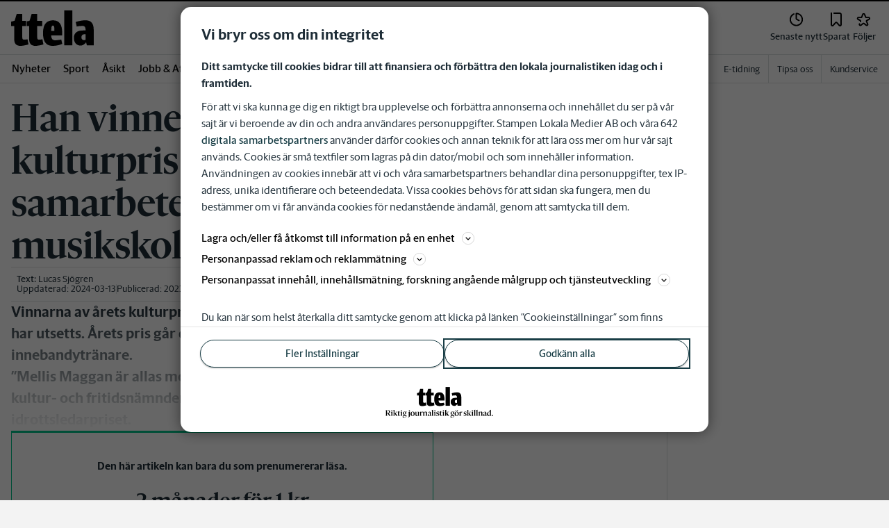

--- FILE ---
content_type: text/plain; charset=utf-8
request_url: https://gto.ttela.se/api/v3/firstparty
body_size: 486
content:
{
  "i": "6420d7d2-6f72-4384-8825-4e251bfc8ae5",
  "r": "ttela.se",
  "v": "v3",
  "e": {},
  "k": [],
  "c": []
}

--- FILE ---
content_type: text/plain; charset=utf-8
request_url: https://gto.ttela.se/api/v3/firstparty
body_size: 492
content:
{
  "i": "59b0bc18-5c48-4e85-8371-f36fae533527",
  "r": "ttela.se",
  "v": "v3",
  "e": {},
  "k": [],
  "c": []
}

--- FILE ---
content_type: text/javascript; charset=utf-8
request_url: https://analytics.codigo.se/j/3a4b5467643243b7878dff4bb554cb0c.js
body_size: 5809
content:
(e=>{a.prototype.ConfigurePanelMeasurement=function(e){var t;e.MeasureType===r.PanelOnly&&null===document.cookie.match(u._doNotTrackCookieName)&&null===document.cookie.match(u._panelCookieName)&&null==u.GetPanelValue()&&((t=document.createElement("script")).type="text/javascript",t.async=!0,t.src=e.PanelOnlyAddress,(e=document.getElementsByTagName("script")[0]).parentNode.insertBefore(t,e))},a.prototype.GetBrowserIdFromSdkidParam=function(){try{var e=l.GetSearch().match("^\\?sdkid=(0[0-9]+)");if(null!==e&&null!==e[1])return e[1]}catch(e){}return null},a.prototype.InsertCookieSyncScript=function(e){var t;null===document.cookie.match(u._doNotSyncPnlData)&&((t=document.createElement("script")).type="text/javascript",t.async=!0,t.src=e.PanelDataSyncAddress,(e=document.getElementsByTagName("script")[0]).parentNode.insertBefore(t,e))},a.prototype.ExecuteCommandsInArray=function(e){for(var t=0;t<e.length;t++)this._executeCommandClass.RunCommand(e[t])},a.prototype.MakeBrowsersCompatible=function(){String.prototype.trim||(String.prototype.trim=function(){return this.replace(/^\s+|\s+$/g,"")})};var o=a;function a(e,t){void 0===t&&(t=[]),a._baseOptions=e,this.MakeBrowsersCompatible(),this._executeCommandClass=new i(e);var o=this.GetBrowserIdFromSdkidParam(),n=(null!=o&&u.SetPanelValue("twa"+o,30),this.ExecuteCommandsInArray(t),this);_cInfo.push=function(){return n.ExecuteCommandsInArray(arguments),Array.prototype.push.apply(this,arguments)},_cInfo.GetSessionId=u.GetGuid,this.ConfigurePanelMeasurement(e),this.InsertCookieSyncScript(e),u.ExpirePanelValue()}e.Measure=o,t.prototype.RunCommand=function(e){switch(e.cmd){case"_executeTracking":this.ExecuteTracking(),this.ResetTrackingValuesToDefault();break;case"_executeTrackingVideoEvent":this.ExecuteTrackingVideoEvent(e.val,this.siteId);break;case"_trackContentPath":this._contentPath=e.val;break;case"_trackContentTags":this._contentTags=e.val;break;case"_trackCustomVar":this._customVars?(Array.isArray(this._customVars)||((o=[]).push({name:this._customVars.name,val:this._customVars.val}),this._customVars=o),this._customVars.push({name:e.val.name,val:e.val.val})):this._customVars=e.val;break;case"_siteId":this.siteId=e.val;break;case"_setDeviceType":this._deviceType=e.val;break;case"_trackSectionPath":!e.val||null===e.val.toLowerCase().match("sektion")&&null===e.val.toLowerCase().match("sajt=")?this._contentPath=e.val:this._contentPath=this.ConvertToContentPath(e.val);break;case"_setCallback":this._callBackFunction=e.val;break;case"_setCookieDomain":this._cookieDomain=e.val;break;case"_setCookieExpirationDays":this._cookieExpirationDays=e.val;break;case"_setDoNotTrack":u.SetDoNotTrackCookie(e.val,this._cookieDomain);break;case"_setOiInfo":var t,o;u.IsTwaApp()||(o=this._cookieDomain,u.SetDoNotPanelSyncCookie(1,o),o="",null===(t=u.GetPanelValue())||e.val?e.val&&(o=e.val,u.SetPanelValue(o),(new Image).src=this.GetSifoComscoreSiteUrl(o,"pnlSync"),this._isTrackingExecuted||this.ExecuteTracking()):(o=t,(new Image).src=this.GetSifoComscoreSiteUrl(o,"pnlSyncRedir")));break;case"_setPanelMember":u.SetIsPanelMemberCookie(e.val,this._cookieDomain);break;default:throw"Bad cmd"}},t.prototype.RefreshOpeninsightCookie=function(e){(new Image).src="https://sifopanelen.research-int.se/redirect/SetOpenInsightCookie?shortBrowserExternalId="+e+"&returnPixel=true"},t.prototype.GetSifoComscoreSiteUrl=function(e,t){return this._baseUrl+"/TrafficCollector?rnr=958052&siteId=0e8f2f4c-ac0a-4f07-95cb-4097d1fc20c6&pnlId="+e+"&cp="+t+"%2F"},t.prototype.PingVideo=function(e,t){var o,n,a;e.action===c.play?((o=new Object).action=c.ping,o.duration=e.duration,o.videoId=e.videoId,n=this,a=u.GetTrafficCookieValue(),window["_videoPingObj"+o.videoId]=setInterval(function(){n.ExecutePing(o,n.siteId,a,n.AddToTrackerUrl,n._baseUrl,n.getRandomInt(1e3,1e7),n.ExecuteServerCall,t)},t)):clearInterval(window["_videoPingObj"+o.videoId])},t.prototype.ExecuteTrackingVideoEvent=function(o,e){var t,n=this;try{var a,i,r=o.wrapperAdSystems?"|"+o.wrapperAdSystems.map(function(e,t){return n.filterAlphanumeric(e)+"^"+o.wrapperAdIds[t]}).join("|"):"",c=this.getTopPath(),s={eventTime:o.eventTime.toJSON(),type:o.type,visibility:o.visibility,muted:o.muted,domain:window.location.hostname,mediaUrl:o.mediaUrl,data:"creativeId^"+o.creativeId+r,path:c,sessionId:o.sessionId,contentId:null==(t=o)?void 0:t.contentId};!l.IsBot()&&o.creativeId&&((new Image).src=this.GetCustomCounterUrl(e,"event^video|type^"+s.type+"|duration^"+o.duration+"|muted^"+s.muted+"|domain^"+window.location.hostname+"|path^"+c+"|murl^"+encodeURIComponent(s.mediaUrl)+"|"+s.data)),null!==u.GetPanelValue()&&(console.log("Sifo Video Measure - Type: "+s.type+" EventTime: "+s.eventTime+" VisibilityRatio: "+s.visibility+" data: "+s.data),o.creativeId?window._cInfo.push({cmd:"_trackCustomVar",val:{name:"__videoInfo",val:s}},{cmd:"_executeTracking"}):o.contentId&&(i="contentbegin"==(a=o.type.toLowerCase())?"/videostart":"contentend"==a?"/videoend":"/contentunknown",window._cInfo.push({cmd:"_trackCustomVar",val:{name:"__videoContentInfo",val:s}},{cmd:"_trackContentPath",val:i+c+"/"+o.contentId},{cmd:"_executeTracking"})))}catch(e){console.error("Sifo video ad tracking error: "+e)}},t.prototype.GetCustomCounterUrl=function(e,t){return o._baseOptions.BaseUrl+"/customcounter?siteId="+e+"&data="+t},t.prototype.filterAlphanumeric=function(e){return e.replace(/[^0-9a-zA-Z]/g,"")},t.prototype.ExecutePing=function(e,t,o,n,a,i,r,c){e.duration+=c;e="";r((e+=n("siteId",t))+n("clientId",o),null,a,i)},t.prototype.ConvertToContentPath=function(e){for(var t,o=new RegExp("sektion(\\d*)=(.*?)&","ig"),n=[];null!=(t=o.exec(e+"&"));)t[1]?n[t[1]]=t[2]:n[0]=t[2];return"/"+n.join("/")},t.prototype.ResetTrackingValuesToDefault=function(){this._customVars=null,this._contentPath="",this._callBackFunction=null,this._videoEvent=null},t.prototype.BasicJsonStringify=function(e){if("undefined"!=typeof JSON&&"function"==typeof JSON.stringify)t=JSON.stringify(e);else if("string"==typeof e)t='"'+e+'"';else{for(var t="[",o=0;o<e.length;o++)t+='{"'+e[o].name+'":"'+e[o].val+'"}',o<e.length-1&&(t+=",");t+="]"}return t},t.prototype.SafeToString=function(e){return null==e?"":e.toString()},t.prototype.ExecuteTracking=function(){u.SetTrafficCookie(this._cookieExpirationDays,this._cookieDomain);var e="",e=(e=(e=(e=(e=(e=(e=(e=(e=(e=(e=(e+=this.AddToTrackerUrl("siteId",this.siteId))+this.AddToTrackerUrl("clientId",u.GetTrafficCookieValue()))+this.AddToTrackerUrl("pnlId",u.GetPanelValue()))+this.AddToTrackerUrl("dt",this.SafeToString(this._deviceType)))+this.AddToTrackerUrl("cv",this.GetCustomVariable(this._customVars)))+this.AddToTrackerUrl("cp",this._contentPath))+this.AddToTrackerUrl("ct",this.GetContentTags(this._contentTags)))+this.AddToTrackerUrl("mst",this._MeasureType.toString()))+this.AddToTrackerUrl("topLoc",l.GetLocation()))+this.AddToTrackerUrl("referrer",l.GetReferrer()))+this.AddToTrackerUrl("wh",l.GetBrowserResolutionHeight().toString()))+this.AddToTrackerUrl("ww",l.GetBrowserResolutionWidth().toString());this.ExecuteServerCall(e,this._callBackFunction),this._isTrackingExecuted=!0},t.prototype.GetCustomVariable=function(e){return e&&e.name&&e.val?'{"'+e.name+'":'+this.BasicJsonStringify(this._customVars.val)+"}":null!=e?this.BasicJsonStringify(this._customVars):void 0},t.prototype.GetContentTags=function(e){if(e&&e.length){if("function"!=typeof JSON.stringify)return JSON.stringify(e);for(var t="[",o=0;o<e.length;o++)t+='"'+e[o]+'"',o<e.length-1&&(t+=",");return t+="]"}return null},t.prototype.ExecuteServerCall=function(e,t,o,n){void 0===o&&(o=null),void 0===n&&(n=null);var a=new Image;this._callBackFunction&&(a.onload=this._callBackFunction),o=o||this._baseUrl,n=n||this.getRandomInt(1e3,1e7),a.src=o+"/TrafficCollector?rnr="+n+e},t.prototype.getRandomInt=function(e,t){return Math.floor(Math.random()*(t-e+1))+e},t.prototype.AddToTrackerUrl=function(e,t){return t?"&"+e+"="+this.encodeUriWithFallback(t):""},t.prototype.encodeUriWithFallback=function(e){return"function"==typeof encodeURIComponent?encodeURIComponent(e):window.escape(e)};var i=t;function t(e){var t=this;this._isTrackingExecuted=!1,this.getTopPath=function(){var e=window.location.pathname.split("/");return 1<e.length&&e[1]?"/"+t.filterAlphanumeric(e[1]):"/"},this._baseUrl=e.BaseUrl,this.siteId=e.SiteId,this._MeasureType=e.MeasureType,this._cookieExpirationDays=e.CookieExpirationDays,this._cookieDomain=e.CookieDomain,this._callBackFunction=null,this._videoPingInterval=e.VideoPingInterval}e.ExecuteCommandClass=i,n.IsSafari=function(){return!!navigator&&/^((?!chrome|android).)*safari/i.test(navigator.userAgent)},n.IsBot=function(){return!!navigator&&/bot|crawler|spider|robot|crawling|google|baidu|bing|msn|teoma|slurp|yandex/i.test(navigator.userAgent)},n.GetBrowserResolutionHeight=function(){return window.screen&&window.screen.height||0},n.GetBrowserResolutionWidth=function(){return window.screen&&window.screen.width||0},n.GetReferrer=function(){return this._d.referrer||""},n.GetLocation=function(){return this._d.location.href||""},n.GetSearch=function(){return this._d.location.search||""},n.GetChromeVersion=function(){var e=null==(e=null==(e=navigator)?void 0:e.userAgent)?void 0:e.match(/Chrom(e|ium)\/([0-9]+)\./);return e?parseInt(e[2],10):-1},n._d=document,n._w=window,n._de=document.documentElement,n._bodyTag=document.getElementsByTagName("body")[0];var l=n;function n(){}d.SetDoNotTrackCookie=function(e,t){this.SetCookie(this._doNotTrackCookieName,"_",e,t)},d.SetDoNotPanelSyncCookie=function(e,t){this.SetCookie(this._doNotSyncPnlData,"",e,t);try{localStorage.setItem(this._doNotSyncPnlData,"")}catch(e){}},d.SetIsPanelMemberCookie=function(e,t){this.SetCookie(this._panelCookieName,"",e,t)},d.SetStopCSRedirectCookie=function(e,t){this.SetCookie(this._csStopCookieName,"",e,t)},d.GetStopCSRedirectCookieValue=function(){return this.GetCookieValue(this._csStopCookieName)},d.IsTwaApp=function(){return null!=(this.GetPanelRawValue()||"").match("^twa")},d.GetDoNotSyncPnlData=function(){if("undefined"!=typeof localStorage)try{return localStorage.getItem(this._doNotSyncPnlData)}catch(e){}return null},d.GetPanelRawValue=function(){var e;if("undefined"!=typeof localStorage)try{return null!=(e=localStorage.getItem(this._panelLocalStorageName))?e:this.GetPanelSdkAppValue()}catch(e){}return null},d.GetPanelValue=function(){return null==this.GetPanelRawValue()?null:this.GetPanelRawValue().replace("twa","b")},d.GetPanelSdkAppValue=function(){if("undefined"!=typeof localStorage)try{var e,t=localStorage.getItem(this._panelAppSdkLocalStorageName);return t&&(e=/os-bid-(.*?)&/i.exec(t))?"b"+e[1]:null}catch(e){}return null},d.ExpirePanelValue=function(){try{var e=localStorage.getItem(this._panelLocalStorageExpireDate);null!==e&&new Date(e)<new Date&&localStorage.removeItem(this._panelLocalStorageName)}catch(e){}},d.SetPanelValue=function(e,t){void 0===t&&(t=-1);try{var o;localStorage.setItem(this._panelLocalStorageName,e),-1<t&&((o=new Date).setTime(o.getTime()+24*t*60*60*1e3),localStorage.setItem(this._panelLocalStorageExpireDate,o.toUTCString()))}catch(e){}},d.IsPanelMeasurement=function(){return o._baseOptions.MeasureType===r.PanelHits||o._baseOptions.MeasureType===r.PanelOnly},d.GetTrafficCookieValue=function(){if(this.IsPanelMeasurement())return null;try{var e=localStorage.getItem(this._cookieName);if(null!==e)return e}catch(e){}return this.GetCookieValue(this._cookieName)},d.SetTrafficCookie=function(e,t){if(!this.IsPanelMeasurement()){var o=this.GetTrafficCookieValue()||this.GetGuid();try{localStorage.setItem(this._cookieName,o)}catch(e){}return this.SetCookie(this._cookieName,o,e,t),o}},d.GetGuid=function(){return"xxxxxxxx-xxxx-4xxx-yxxx-xxxxxxxxxxxx".replace(/[xy]/g,function(e){var t=16*Math.random()|0;return("x"==e?t:3&t|8).toString(16)})},d.SetCookie=function(e,t,o,n,a){void 0===a&&(a="/");var i=new Date,o=(i.setTime(i.getTime()+24*o*60*60*1e3),"expires="+i.toUTCString()),a="path="+a,n="domain="+n;document.cookie=e+"="+t+"; "+o+";"+a+";"+n},d.GetCookieValue=function(e){for(var t=e+"=",o=document.cookie.split(";"),n=0;n<o.length;n++){var a=o[n].trim();if(null!==a.match(t))return a.substring(t.length,a.length)}return null},d._cookieName="__couid",d._doNotTrackCookieName="__codnt",d._doNotSyncPnlData="__codnp",d._panelCookieName="__coipm",d._csStopCookieName="__coscs",d._panelLocalStorageName="__copnl",d._panelLocalStorageExpireDate="__copnlexp",d._panelAppSdkLocalStorageName="openinsight^.research-int.se";var r,c,s,u=d;function d(){}(s=r=e.MeasureType||(e.MeasureType={}))[s.PanelOnly=0]="PanelOnly",s[s.TrafficOnly=1]="TrafficOnly",s[s.TrafficAndPanel=2]="TrafficAndPanel",s[s.PanelHits=3]="PanelHits",(s=e.DeviceType||(e.DeviceType={}))[s.Unknown=0]="Unknown",s[s.Desktop=1]="Desktop",s[s.Tablet=2]="Tablet",s[s.Mobile=3]="Mobile",(s=c=e.VideoCommandType||(e.VideoCommandType={}))[s.play=0]="play",s[s.pause=1]="pause",s[s.stop=2]="stop",s[s.ended=3]="ended",s[s.ping=4]="ping"})(CAnalyticsVideoAd=CAnalyticsVideoAd||{});var CAnalyticsVideoAd,
_cInfo = _cInfo || []; new CAnalyticsVideoAd.Measure({ BaseUrl: "https://trafficgateway.research-int.se", PanelOnlyAddress: "https://trafficgateway.research-int.se/PanelInfo/OiDnt", PanelDataSyncAddress: "https://trafficgateway.research-int.se/PanelInfo/OiPnl", SiteId: "3a4b5467-6432-43b7-878d-ff4bb554cb0c", MeasureType: 3, CookieExpirationDays: 300, CookieDomain: typeof window != "undefined" && typeof location != "undefined" && typeof window.location.hostname != "undefined" ? "." + window.location.hostname.split(".").slice(-2).join(".") : "ttela.se", VideoPingInterval: 1e4 }, _cInfo);

document.addEventListener('play', event => {
    try {
        const player = event.target;

        if (player._kantarSifoSessionId) return;

        player._kantarSifoSessionId = window._cInfo.GetSessionId();

        const fireTrackingEvent = (type, adData = {}) => {
            const videoTrackingEvent = {
                eventTime: new Date(),
                type,
                visibility: -1,
                muted: player.muted ?? false,
                mediaUrl: adData.video_source,
                creativeId: adData.vast_ad_id,
                wrapperAdSystems: adData.wrapperAdSystems || [],
                wrapperAdIds: adData.wrapperAdIds || [],
                sessionId: player._kantarSifoSessionId,
                contentId: adData.contentId
            };

            window._cInfo.push({ cmd: "_executeTrackingVideoEvent", val: videoTrackingEvent });
        };

        let contentPlaying = false;

        if (typeof player.on === 'function') {
            player.on("playing", () => {
                try {
                    const mediaId = player?.ads?.opts?.parameters?.media_id;
                    if (mediaId && !contentPlaying) {
                        contentPlaying = true;
                        fireTrackingEvent("contentbegin", { contentId: mediaId });
                    }
                } catch (error) {
                    console.error('Kantar Sifo - Error in playing event handler:', error);
                }
            });

            player.on("ended", () => {
                try {
                    const mediaId = player?.ads?.opts?.parameters?.media_id;
                    if (mediaId && contentPlaying) {
                        contentPlaying = false;
                        fireTrackingEvent("contentend", { contentId: mediaId });
                    }
                } catch (error) {
                    console.error('Kantar Sifo - Error in ended event handler:', error);
                }
            });
        } else {
            console.warn('Kantar Sifo - player.on is not a function.');
        }
    } catch (error) {
        console.error('Kantar Sifo - Error in play event handler:', error);
    }
}, true);

--- FILE ---
content_type: application/javascript; charset=UTF-8
request_url: https://www.ttela.se/_next/static/chunks/3297.a45cc7021cffe3cc.js
body_size: 687
content:
"use strict";(self.webpackChunk_N_E=self.webpackChunk_N_E||[]).push([[3297],{63297:function(c,h,t){t.r(h);var e=t(52676),s=t(75271);h.default=s.memo(c=>{let{preserveAspectRatio:h,className:t}=c;return(0,e.jsxs)("svg",{xmlns:"http://www.w3.org/2000/svg",viewBox:"0 0 338.8 145.4",preserveAspectRatio:h,className:t,"data-testid":"brand-TT",children:[(0,e.jsx)("title",{children:"TTELA"}),(0,e.jsx)("path",{d:"M305.5,120.4c-1.7,1-3.8,1.6-6.1,1.6c-5.7,0-10.7-3.4-10.7-11.4c0-7.7,3.6-12.9,13.7-12.9l3.2,0.1V120.4z  M306,40.5c-12.2,0-26.2,1.9-40.8,7l4.2,18.7c10-2.4,19.8-2.5,25.1-2.5c6.6,0,11.1,4.3,11.1,13.8v4.8h-11.9c-21.4,0-36,9.5-36,29.7  c0,6.1,0.8,10.8,2.4,15c4.6,12,14.6,17.3,25,17.3c4.4,0,9-1.6,12.9-4.2c4-2.6,7.6-6.1,9.8-9.5c0.3,1,2.9,11.3,3.1,12.4h28.1V79  C338.8,55.3,329.9,40.5,306,40.5z"}),(0,e.jsx)("path",{d:"M0,46.2l14.2-3.8c3.8-8.8,5.5-19.8,9.1-28.4h22.6v28.8h15.1v21.5H45.9V111c0,6.4,2.4,9.1,7.1,9.1  c3.5,0,8.9-0.5,14.2-1.7l4.1,21c-7.7,2.7-24.1,6-32.9,6c-15.9,0-25.6-7.5-25.6-27.4V64.3H0V46.2z"}),(0,e.jsx)("path",{d:"M63.9,45.2l11.6-2.8c3.8-8.8,5.5-19.8,9.1-28.4h22.6v28.8h20.1v21.5h-20.1V111c0,6.4,2.4,9.1,7.1,9.1  c3.5,0,8.9-0.5,14.2-1.7l4.1,21c-7.7,2.7-24.1,6-32.9,6c-15.9,0-25.6-7.5-25.6-27.4V64.3H63.9V45.2z"}),(0,e.jsx)("path",{d:"M170.1,145.4c-24.1,0-39.2-13.9-39.2-52.8c0-38.9,17.6-52,40.8-52c23.4,0,38,13.2,38,52v10h-45  c0.4,13.7,5.1,19.9,15.9,19.9c6.4,0,16.6-1.1,25.3-3l4.1,17.7C197.3,142.6,185.8,145.4,170.1,145.4z M165.1,84.1h12.7v-6.2  c0-11-2-15.8-6.4-15.8c-4.4,0-6.4,4.8-6.4,15.8V84.1"}),(0,e.jsx)("rect",{x:"218.1",y:"0",width:"33.3",height:"143.2"})]})})}}]);